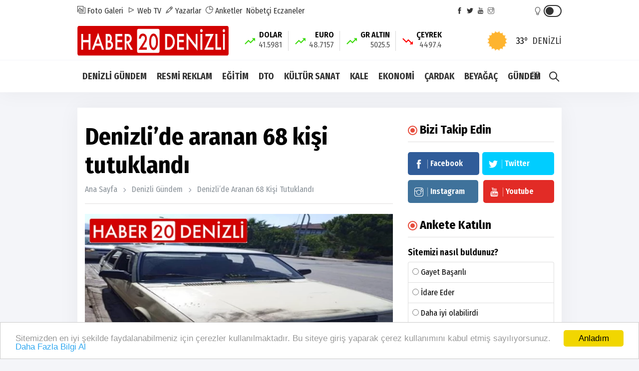

--- FILE ---
content_type: text/html; charset=UTF-8
request_url: https://www.haber20denizli.com/haber/denizlide-aranan-68-kisi-tutuklandi-105812
body_size: 13400
content:
<!doctype html><html lang="tr"><head>
<link rel="dns-prefetch" href="//www.haber20denizli.com">
<link rel="dns-prefetch" href="//fonts.googleapis.com">
<link rel="dns-prefetch" href="//schema.org">
<link rel="dns-prefetch" href="//stackpath.bootstrapcdn.com">
<link rel="dns-prefetch" href="//code.jquery.com">
<link rel="dns-prefetch" href="//oss.maxcdn.com">
<link rel="dns-prefetch" href="//www.facebook.com">
<link rel="dns-prefetch" href="//twitter.com">
<link rel="dns-prefetch" href="//www.youtube.com">
<link rel="dns-prefetch" href="//www.instagram.com">
<link rel="dns-prefetch" href="//www.w3.org">
<link rel="dns-prefetch" href="//www.karchercenter-med.com">
<link rel="dns-prefetch" href="//www.linkedin.com">
<link rel="dns-prefetch" href="//www.twitter.com">
<link rel="dns-prefetch" href="//www.onemsoft.com">
<link rel="dns-prefetch" href="//www.googletagmanager.com"><base href="https://www.haber20denizli.com/" target="_self"><meta charset=utf-8><meta http-equiv="X-UA-Compatible" content="IE=edge"><meta name=viewport content="width=device-width, initial-scale=1, shrink-to-fit=no"><link rel="icon" type=image/png href="https://www.haber20denizli.com/images/genel/1649435936625065200465f.jpeg"><link rel="canonical" href="https://www.haber20denizli.com/haber/denizlide-aranan-68-kisi-tutuklandi-105812" ><meta http-equiv="refresh" content="300"><meta name=theme-color content="#ffffff"><meta name=apple-mobile-web-app-status-bar-style content="#ffffff"><link href="https://fonts.googleapis.com/css2?family=Fira+Sans+Condensed:wght@400;600;700&display=swap" rel="stylesheet"><title>Denizli’de aranan 68 kişi tutuklandı</title><meta name=keywords content=""><meta name=description content="Denizli’de gerçekleştirilen ev, iş yeri ve apart denetimlerinde 144 farklı adres kontrol edildi. Denetim ve sorgulamalarda 23 bin 150 kişi sorgulanırken, aranması olan 68 şahıs tutuklandı."><link rel="amphtml" href="https://www.haber20denizli.com/amp/denizlide-aranan-68-kisi-tutuklandi-105812"><link rel="image_src" type=image/jpeg href="https://www.haber20denizli.com/images/haberler/2023/07/denizlide-aranan-68-kisi-tutuklandi-1689606877.webp"><link rel="next" href="https://www.haber20denizli.com/haber/feto-uyesi-tutuklandi-kara-para-aklayan-yakalandi-105813"><meta name=DC.date.issued content="2023-07-17T18:12:00+03:00"><meta itemprop="keywords" name=news_keywords content=""><meta property="og:type" content="article"><meta property="og:site_name" content="Haber20Denizli - Denizli Haberleri"><meta property="og:url" content="https://www.haber20denizli.com/haber/denizlide-aranan-68-kisi-tutuklandi-105812"><meta property="og:title" content="Denizli’de aranan 68 kişi tutuklandı"><meta property="og:description" content="Denizli’de gerçekleştirilen ev, iş yeri ve apart denetimlerinde 144 farklı adres kontrol edildi. Denetim ve sorgulamalarda 23 bin 150 kişi sorgulanırken, aranması olan 68 şahıs tutuklandı."><meta property="og:image" content="https://www.haber20denizli.com/images/haberler/2023/07/denizlide-aranan-68-kisi-tutuklandi-1689606877.webp"><meta property="og:image:width" content="640"><meta property="og:image:height" content="360"><meta name=twitter:card content="summary_large_image"><meta name=twitter:image content="https://www.haber20denizli.com/images/haberler/2023/07/denizlide-aranan-68-kisi-tutuklandi-1689606877.webp"><meta name=twitter:site content="@haber20denizli"><meta name=twitter:url content="https://www.haber20denizli.com/haber/denizlide-aranan-68-kisi-tutuklandi-105812"><meta name=twitter:title content="Denizli’de aranan 68 kişi tutuklandı"><meta name=twitter:description content="Denizli’de gerçekleştirilen ev, iş yeri ve apart denetimlerinde 144 farklı adres kontrol edildi. Denetim ve sorgulamalarda 23 bin 150 kişi sorgulanırken, aranması olan 68 şahıs tutuklandı."><meta itemprop="author" content="Haber20Denizli - Denizli Haberleri"><meta itemprop="url" content="https://www.haber20denizli.com/haber/denizlide-aranan-68-kisi-tutuklandi-105812"><meta itemprop="thumbnailUrl" content="https://www.haber20denizli.com/images/tn/2023/07/denizlide-aranan-68-kisi-tutuklandi-1689606877.webp"><meta itemprop="articleSection" content="DENİZLİ GÜNDEM"><meta itemprop="dateCreated" content="2023-07-17T18:12:00+03:00"><meta itemprop="dateModified" content="2023-07-17T18:12:00+03:00"><meta itemprop="mainEntityOfPage" content="https://www.haber20denizli.com/haber/denizlide-aranan-68-kisi-tutuklandi-105812"><meta itemprop="headline" content="Denizli’de aranan 68 kişi tutuklandı"><meta itemprop="image" content="https://www.haber20denizli.com/images/haberler/2023/07/denizlide-aranan-68-kisi-tutuklandi-1689606877.webp"><script type=application/ld+json id="breadcrumbStructuredData"> { "@context": "https://schema.org", "@type": "BreadcrumbList", "itemListElement": [ { "@type": "ListItem", "position": 1, "name": "Haberler", "item": "https://www.haber20denizli.com/" },{ "@type": "ListItem", "position": 2, "name": "DENİZLİ GÜNDEM", "item": "https://www.haber20denizli.com/denizli-gundem" },{ "@type": "ListItem", "position": 3, "name": "Denizli’de aranan 68 kişi tutuklandı", "item": "https://www.haber20denizli.com/haber/denizlide-aranan-68-kisi-tutuklandi-105812" } ] } </script><script type=application/ld+json> { "@context":"http://schema.org", "@type":"NewsArticle", "inLanguage":"tr-TR", "articleSection":"DENİZLİ GÜNDEM", "mainEntityOfPage":{"@type":"WebPage","@id":"https://www.haber20denizli.com/haber/denizlide-aranan-68-kisi-tutuklandi-105812"}, "headline":"Denizli’de aranan 68 kişi tutuklandı", "genre":"news", "keywords":"","image": {"@type": "ImageObject", "url": "https://www.haber20denizli.com/images/haberler/2023/07/denizlide-aranan-68-kisi-tutuklandi-1689606877.webp", "width":"640","height":"350"}, "datePublished":"2023-07-17T18:12:00+03:00", "dateModified":"2023-07-17T18:12:00+03:00", "description":"Denizli’de gerçekleştirilen ev, iş yeri ve apart denetimlerinde 144 farklı adres kontrol edildi. Denetim ve sorgulamalarda 23 bin 150 kişi sorgulanırken, aranması olan 68 şahıs tutuklandı.", "author":{"@type":"Person","name":"Haber20Denizli - Denizli Haberleri"}, "publisher": {"@type": "Organization", "name": "Haber20Denizli - Denizli Haberleri ", "logo": {"@type": "ImageObject", "url": "https://www.haber20denizli.com/images/genel/haber20denizli-denizli-haberleri-logo-1649424471.png"}} } </script><link rel="stylesheet" href="https://stackpath.bootstrapcdn.com/bootstrap/4.1.3/css/bootstrap.min.css"><link rel="stylesheet" href="/assets/frontend/tema9/css/all.css?id=84aa2e07518a81ccdb7b"><style> body{ background: #f4f5f9; } .navbar-standerd.site-header.menu, .nav-dropdown>li>a{ background: #ffffff; } .header-logo, .header-bottom{ background: #ffffff; } .top-bar .toggle{ border: 2px solid #333333; } .top-bar .toggle:before{ background: #333333; } .main-header .main-nav ul li > a,#off-canvas-toggle, button.search-icon, .nav-menu>li .nav-dropdown li a{ color: #333333; } .main-header .main-nav ul li > a:hover, #off-canvas-toggle:hover, button.search-icon:hover, .nav-menu>li .nav-dropdown li a:hover{ color: #f00000; } .top-bar, .top-bar .toggle{ background: #ffffff; } .topbar-inner a, .top-bar ul.header-social-network li a, div.user-account i{ color: #333333; } .topbar-inner a:hover,.top-bar ul.header-social-network li a:hover{ color: #000000; } .ts-footer.ts-footer-3{ background: #1c2a39; } .ts-footer.ts-footer-3 .footer-menu li a, .ts-footer.ts-footer-3 .footer-social-list li a, .ts-footer.ts-footer-3 .copyright-text p{ color: #ffffff; } .ts-footer.ts-footer-3 .footer-menu li a:after{ background: #ffffff; } .ts-footer.ts-footer-3 .footer-menu li a:hover, .ts-footer.ts-footer-3 .footer-social-list li a:hover, .ts-footer.ts-footer-3 .copyright-text a:hover{ color: #dedede; } .ts-footer.ts-footer-3 .copyright-text a, .ts-footer.ts-footer-3 .copyright-text span{ color: #ffffff; } .ts-footer .bar1{ border-top: 1px solid #ffffff; } .nav-menu > li > a > .submenu-indicator{ display: none; } .homeicon{ display: none !important; } .sticky-bar .homeicon{ display: inline-block !important; } </style><link rel="stylesheet" href="https://www.haber20denizli.com/assets/frontend/tema9/css/hdetay.css?v=1.5"><style> .entry-main-content img{ max-width:100%; height:auto !important; } </style><script src=https://code.jquery.com/jquery-2.2.4.min.js integrity="sha256-BbhdlvQf/xTY9gja0Dq3HiwQF8LaCRTXxZKRutelT44=" crossorigin=anonymous></script><script src=https://stackpath.bootstrapcdn.com/bootstrap/4.1.3/js/bootstrap.min.js></script><script src=https://www.haber20denizli.com/assets/frontend/tema9/js/jquery.cookie_v3.js?v=1.0.3></script><script> $(document).ready(function () { if($.cookie('night') == 'yes'){ $('.toggle').toggleClass('active'); $('body').toggleClass('night'); } }); </script><!--[if lt IE 9]><script src=https://oss.maxcdn.com/html5shiv/3.7.2/html5shiv.min.js></script><script src=https://oss.maxcdn.com/respond/1.4.2/respond.min.js></script><![endif]-->
<style>.page_speed_1288900965{ position: absolute;top: 4px;right: 40px } .page_speed_869911461{ height: 0px } .page_speed_1484114182{ background-color: rgba(48, 48, 48, 0.9) } .page_speed_1564785150{ background-image: url(https://www.haber20denizli.com/images/tn/2026/01/meteorolojiden-denizli-icin-firtina-uyarisi-1769877394.webp) } .page_speed_1836681105{ background-image: url(https://www.haber20denizli.com/images/tn/2026/01/pamukkale-somestir-festivali-muhtesem-bir-final-yapacak-1769848032.webp) } .page_speed_1493191233{ background-image: url(https://www.haber20denizli.com/images/tn/2026/01/denizli-buyuksehir-ulusal-bric-sampiyonasina-ev-sahipligi-yapacak-1769847886.webp) } .page_speed_505542111{ background-image: url(https://www.haber20denizli.com/images/tn/2026/01/kiracisini-her-50-gunde-kontrol-etmek-isteyen-ev-sahibinden-3-sayfalik-sira-disi-kriter-listesi-1769847423.webp) }</style>
</head><body><div class="main-wrap"><aside id="sidebar-wrapper" class="custom-scrollbar offcanvas-sidebar position-right"><button class="off-canvas-close"><i class="ti-close"></i></button><div class="sidebar-inner"><div class="sidebar-widget widget_categories mb-50"><div class="widget-header position-relative mb-20"><h5 class="widget-title mt-5">MENU</h5></div><div class="post-block-list post-module-1 post-module-5"><ul><li class="cat-item"><a href="https://www.haber20denizli.com/ilce-haberleri">İLÇE HABERLERİ</a></li><li class="cat-item"><a href="https://www.haber20denizli.com/siyaset">SİYASET</a></li><li class="cat-item"><a href="https://www.haber20denizli.com/otomobil">OTOMOBİL</a></li><li class="cat-item"><a href="https://www.haber20denizli.com/saglik">SAĞLIK</a></li><li class="cat-item"><a href="https://www.haber20denizli.com/magazin">MAGAZİN</a></li><li class="cat-item"><a href="https://www.haber20denizli.com/teknoloji">TEKNOLOJİ</a></li><li class="cat-item"><a href="https://www.haber20denizli.com/videogaleri">VIDEO GALERİ</a></li><li class="cat-item"><a href="https://www.haber20denizli.com/spor">SPOR</a></li><li class="cat-item d-table d-md-none"><a href="https://www.haber20denizli.com/yazarlar">YAZARLAR</a></li><li class="cat-item d-table d-md-none"><a href="https://www.haber20denizli.com/fotogaleri">FOTO GALERİ</a></li><li class="cat-item d-table d-md-none"><a href="https://www.haber20denizli.com/webtv">WEB TV</a></li><li class="cat-item"><a href="https://www.haber20denizli.com/yerel-haberler">YEREL HABERLER</a></li><li class="cat-item"><a href="https://www.haber20denizli.com/haber-arsivi">HABER ARŞİVİ</a></li><li class="cat-item"><a href="https://www.haber20denizli.com/yol-durumu/20">YOL TRAFIK DURUMU</a></li><li class="cat-item"><a href="https://www.haber20denizli.com/roportajlar">RÖPORTAJLAR</a></li><li class="cat-item d-none"><a href="https://www.haber20denizli.com/gazete-mansetleri?s=1">GAZETE MANŞETLERİ</a></li><li class="cat-item"><a class="text-uppercase" href="https://www.haber20denizli.com/sayfa/kunye-1">Künye</a></li><li class="cat-item"><a class="text-uppercase" href="https://www.haber20denizli.com/sayfa/cerez-politikasi-2">Çerez Politikası</a></li><li class="cat-item"><a class="text-uppercase" href="https://www.haber20denizli.com/sayfa/gizlilik-politikasi-3">Gizlilik Politikası</a></li><li class="cat-item"><a href="https://www.haber20denizli.com/iletisim">İLETİŞİM</a></li></ul></div></div></div></aside><header class="main-header header-style-2 header-style-3 mb-3"><div class="top-bar d-none d-md-block"><div class="container"><div class="topbar-inner pt-10 pb-10"><div class="row"><div class="col-9"><ul class="list-inline"><li class="list-inline-item"><a href="https://www.haber20denizli.com/fotogaleri"><i class="ti-gallery"></i> Foto Galeri</a></li><li class="list-inline-item"><a href="https://www.haber20denizli.com/webtv"><i class="ti-control-play"></i> Web TV</a></li><li class="list-inline-item"><a href="https://www.haber20denizli.com/yazarlar"><i class="ti-pencil"></i> Yazarlar</a></li><li class="list-inline-item"><a target="_blank" href="https://www.haber20denizli.com/anketler"><i class="ti-pie-chart"></i> Anketler</a></li><li class="list-inline-item"><a href="https://www.haber20denizli.com/nobetci-eczaneler">Nöbetçi Eczaneler</a></li></ul></div><div class="col-3 d-flex align-items-center justify-content-end"><ul class="header-social-network mr-60 d-inline-block list-inline"><li class="list-inline-item"><a rel="nofollow" class="social-icon facebook-icon text-xs-center" target="_blank" href="https://www.facebook.com/haber20denizli"><i class="ti-facebook"></i></a></li><li class="list-inline-item"><a rel="nofollow" class="social-icon twitter-icon text-xs-center" target="_blank" href="https://twitter.com/haber20denizli"><i class="ti-twitter-alt"></i></a></li><li class="list-inline-item"><a rel="nofollow" class="social-icon pinterest-icon text-xs-center" target="_blank" href="https://www.youtube.com/channel/UCPuBEyq1VGaVx0LSAzznv-A"><i class="ti-youtube"></i></a></li><li class="list-inline-item"><a rel="nofollow" class="social-icon instagram-icon text-xs-center" target="_blank" href="https://www.instagram.com/haber20denizli/"><i class="ti-instagram"></i></a></li></ul><div class="user-account d-inline-block position-relative"><i class="page_speed_1288900965 ti-light-bulb"></i><div title="Gece Modu" class="toggle"></div></div></div></div></div></div></div><div class="header-logo pt-2 pb-2 d-none d-lg-block"><div class="container"><div class="row"><div class="col-lg-4 col-md-12 align-center-vertical"><a title="Haber20Denizli - Denizli Haberleri" href="https://www.haber20denizli.com"><img height=60 class="logo-img d-inline" title="Haber20Denizli - Denizli Haberleri" src=https://www.haber20denizli.com/images/genel/haber20denizli-denizli-haberleri-logo-1649424471.png alt="Haber20Denizli - Denizli Haberleri"></a></div><div class="col-lg-8 col-md-12 align-center-vertical d-none d-lg-inline text-right"><div class="widget-header-bar-currency"><div class="currency-body"><div class="item"><svg xmlns="http://www.w3.org/2000/svg" viewBox="0 0 32 32"><rect data-name="Rectangle 1" width=32 height=32 fill="none"></rect><path data-name="Path 3" d="M21.313-20l3.063,3.063-6.5,6.5L12.563-15.75,2.688-5.875,4.563-4l8-8,5.313,5.313,8.375-8.375L29.313-12v-8Z" transform="translate(0 29)" fill="#3ddb0d"></path></svg><span class="name-value_wrapper"><span class="name">DOLAR</span><span class="value">41.5981</span></span></div><div class="item"><svg xmlns="http://www.w3.org/2000/svg" viewBox="0 0 32 32"><rect data-name="Rectangle 1" width=32 height=32 fill="none"></rect><path data-name="Path 3" d="M21.313-20l3.063,3.063-6.5,6.5L12.563-15.75,2.688-5.875,4.563-4l8-8,5.313,5.313,8.375-8.375L29.313-12v-8Z" transform="translate(0 29)" fill="#3ddb0d"></path></svg><span class="name-value_wrapper"><span class="name">EURO</span><span class="value">48.7157</span></span></div><div class="item"><svg xmlns="http://www.w3.org/2000/svg" viewBox="0 0 32 32"><rect data-name="Rectangle 1" width=32 height=32 fill="none"></rect><path data-name="Path 3" d="M21.313-20l3.063,3.063-6.5,6.5L12.563-15.75,2.688-5.875,4.563-4l8-8,5.313,5.313,8.375-8.375L29.313-12v-8Z" transform="translate(0 29)" fill="#3ddb0d"></path></svg><span class="name-value_wrapper"><span class="name">GR ALTIN</span><span class="value">5025.5</span></span></div><div class="item"><svg xmlns="http://www.w3.org/2000/svg" viewBox="0 0 32 32"><path data-name="Path 2" d="M21.313-4l3.063-3.062-6.5-6.5L12.563-8.25,2.688-18.125,4.563-20l8,8,5.313-5.312L26.25-8.937,29.313-12v8Z" transform="translate(0 29)" fill="red"></path><rect data-name="Rectangle 2" width=32 height=32 fill="none"></rect></svg><span class="name-value_wrapper"><span class="name">ÇEYREK</span><span class="value">4497.4</span></span></div></div><div class="widget-weather"><span class="conditions mr-2"></span><span class="name"><span class="deg temp"></span>Denizli</span></div></div></div></div></div></div><div class="header-bottom header-sticky text-center"><div class="mobile_menu d-lg-none d-block"></div><div class="container"><div class="row"><div class="col-12"><div class="off-canvas-toggle-cover"><div class="off-canvas-toggle hidden d-inline-block ml-15" id="off-canvas-toggle"><i class="ti-layout-grid2"></i></div></div><div class="logo-tablet d-md-inline d-lg-none d-none"><a title="Haber20Denizli - Denizli Haberleri" href="https://www.haber20denizli.com"><img class="logo-img d-inline" title="Haber20Denizli - Denizli Haberleri" src=https://www.haber20denizli.com/images/genel/haber20denizli-denizli-haberleri-logo-1649424471.png alt="Haber20Denizli - Denizli Haberleri"></a></div><div class="logo-mobile d-inline d-md-none"><a title="Haber20Denizli - Denizli Haberleri" href="https://www.haber20denizli.com"><img height=50 class="logo-img d-inline" title="Haber20Denizli - Denizli Haberleri" src=https://www.haber20denizli.com/images/genel/haber20denizli-denizli-haberleri-logo-1649424471.png alt="Haber20Denizli - Denizli Haberleri"></a></div><div class="main-nav text-left d-none d-lg-block"><nav><ul id="navigation" class="main-menu"><li class="homeicon"><a href="https://www.haber20denizli.com"><i class="ti-home font-weight-bold"></i></a></li><li><a href="https://www.haber20denizli.com/denizli-gundem">DENİZLİ GÜNDEM</a></li><li><a href="https://www.haber20denizli.com/resmi-reklam">RESMİ REKLAM</a></li><li><a href="https://www.haber20denizli.com/egitim">EĞİTİM</a></li><li><a href="https://www.haber20denizli.com/dto">DTO</a></li><li><a href="https://www.haber20denizli.com/kultur-sanat">KÜLTÜR SANAT</a></li><li><a href="https://www.haber20denizli.com/kale">KALE</a></li><li><a href="https://www.haber20denizli.com/ekonomi">EKONOMİ</a></li><li><a href="https://www.haber20denizli.com/cardak">ÇARDAK</a></li><li><a href="https://www.haber20denizli.com/beyagac">BEYAĞAÇ</a></li><li><a href="https://www.haber20denizli.com/gundem">GÜNDEM</a></li></ul></nav></div><div class="search-button mr-3 mr-md-0"><button class="search-icon"><i class="ti-search font-weight-bold"></i></button><span class="search-close float-right font-small"><i class="ti-close mr-5"></i>Kapat</span></div></div></div></div></div></header><main class="position-relative"><div class="main-search-form transition-02s"><div class="container"><div class="pt-5 pb-5 main-search-form-cover"><div class="row mb-20"><div class="col-12"><form action="https://www.haber20denizli.com/ara" method="GET" role="search" class="search-form position-relative"><div class="search-form-icon"><i class="ti-search"></i></div><label><input class="search_field" minlength="3" placeholder="Aranılacak Kelimeyi Yazınız.." value="" autocomplete="off" type=search name=q></label></form></div></div></div></div></div><div class="home-featured mb-30"><div class="container"><section class="pt-30 bg-white box-shadow mt-15 mb-30"><div class="container"><div class="row"><div class="col-md-8 single-post-wrapper-scroll"><div class="single-post-wrapper" haber_id="105812"><div class="news-detail" id="yazdir"><div class="entry-header entry-header-1 mb-20"><h1 class="post-title" itemprop="name"> Denizli’de aranan 68 kişi tutuklandı </h1><div class="breadcrumb"><a class="color-grey" href="https://www.haber20denizli.com">Ana Sayfa</a><span class="color-grey"></span><a class="color-grey" href="https://www.haber20denizli.com/denizli-gundem">Denizli Gündem</a><span class="color-grey d-none d-md-inline-block"></span><a class="color-grey d-none d-md-inline-block" href="javascript:;">Denizli’de aranan 68 kişi tutuklandı</a></div><div class="bt-1 border-color-1 mb-3 mt-0 mt-md-3"></div></div><figure class="single-thumnail"><img src=https://www.haber20denizli.com/images/haberler/2023/07/denizlide-aranan-68-kisi-tutuklandi-1689606877.webp class="img-fluid" alt="Denizli’de aranan 68 kişi tutuklandı"></figure><blockquote class="wp-block-quote is-style-large" itemprop="description"><p class="mb-0">Denizli’de gerçekleştirilen ev, iş yeri ve apart denetimlerinde 144 farklı adres kontrol edildi. Denetim ve sorgulamalarda 23 bin 150 kişi sorgulanırken, aranması olan 68 şahıs tutuklandı.</p></blockquote><div class="single-social-share mt-15 d-flex justify-content-between align-items-center"><div class="entry-meta meta-1 color-grey"><span class="post-on" itemprop="datePublished" content="2023-07-17T18:12:00+03:00">17 July, 2023, Monday 18:12</span><span class="hit-count"><i class="ti-eye"></i> 722</span></div><ul class="d-none d-md-inline-block list-inline forprint"><li class="list-inline-item"><div class="d-flex align-items-center"><a title="Yazdır" href="javascript:window.print()" class="mr-md-1"><img src=https://www.haber20denizli.com/assets/frontend/tema9/images/print.png alt="yazdır"></a><a title="Yorum Yaz" href="#yorumyaz105812" class="scrollLink mr-md-1"><img src=https://www.haber20denizli.com/assets/frontend/tema9/images/speech-bubble-with-dots.png alt="yorum yaz"></a><a href="javascript:;" class="fontkucult"><img src=https://www.haber20denizli.com/assets/frontend/tema9/images/a-decrease.png alt="font küçült"></a><a href="javascript:;" class="fontbuyut"><img src=https://www.haber20denizli.com/assets/frontend/tema9/images/a-increase.png alt="font büyüt"></a></div></li></ul></div><div class="bt-1 border-color-1 mb-3 mt-0 mt-md-3"></div><section class="block-wrapper text-center reklam mt-0 pt-0 pb-0 mb-15"><a target="_blank" href="https://www.karchercenter-med.com/"><img src=https://www.haber20denizli.com/images/reklamlar/2025/12/karcher-center-1765180239.jpg alt="karcher center"></a></section><div class="entry-main-content" itemprop="articleBody"><div class="mobile-sharing-container"><div class="sharing"><a onclick="myPopup('https://www.facebook.com/share.php?u=https://www.haber20denizli.com/haber/denizlide-aranan-68-kisi-tutuklandi-105812', 'facebook', 620, 430);" href="javascript:;" class="facebook" title="Facebook'da paylaş"><span class="ti-facebook"></span></a><a onclick="myPopup('https://twitter.com/share?url=https://www.haber20denizli.com/haber/denizlide-aranan-68-kisi-tutuklandi-105812&amp;text=Denizli%E2%80%99de+aranan+68+ki%C5%9Fi+tutukland%C4%B1', 'twiiter', 620, 430);" href="javascript:;" class="twitter" title="Twitter'da paylaş"><span class="fa fa-twitter"></span></a><a href="whatsapp://send?text=Denizli’de aranan 68 kişi tutuklandı - https://www.haber20denizli.com/haber/denizlide-aranan-68-kisi-tutuklandi-105812" class="whatsapp" title="WHATSAPP' da paylaş"><span class="fa fa-whatsapp"></span></a><a onclick="myPopup('https://www.linkedin.com/sharing/share-offsite/?url=https://www.haber20denizli.com/haber/denizlide-aranan-68-kisi-tutuklandi-105812', 'linkedin', 620, 430);" href="javascript:;" class="linkedin" title="Linkedin'de paylaş"><span class="fa fa-linkedin"></span></a></div></div><p>Denizli’de gerçekleştirilen ev, iş yeri ve apart denetimlerinde 144 farklı adres kontrol edildi. Denetim ve sorgulamalarda 23 bin 150 kişi sorgulanırken, aranması olan 68 şahıs tutuklandı.<br ><br >Denizli’de gerçekleştirilen denetimlerde 10 ile 16 Temmuz 2023 tarihleri arasında ev, iş yeri ve apart denetimlerinde 144 farklı adres kontrol edildi. Denetimlerde 23 bin 150 kişinin GBT ve UYAP sorgulamaları yapıldı. Denetimlerde bir adreste “Fuhşa Teşvik Aracılık Veya Zorlama” olayıyla ilgili 2 kişiye 5 bin 220 TL idari para cezası uygulandı. Fuhuş yapan kadın ve yer temin eden 1 kişi ise adli işlem uygulandı. Bir kahvehanede yapılan denetimde ise iş yerinin faaliyet konusu dışında çalıştırıldığı tespit edilerek idari işlem uygunlandı.<br ><br >68 şüpheli çıkarıldıkları adli makamlarca tutuklandı<br >Ayrıca, il genelinde meydana gelen asayişe müessir olaylar ile adli makamlardan gelen yakalama müzekkerelerine istinaden yakalanan 68 şüpheli çıkarıldıkları adli makamlarca tutuklandı. Yapılan çalışmalar neticesinde, 5 adet ruhsatsız tabanca, 6 adet ruhsatsız av tüfeği, 2 adet çalıntı otomobil, 1 adet çalıntı motosiklet, 1 adet kask ve 1 adet araç ses sistemi ele geçirildi.<br ><br >Apart yetkilisi 2 kişiye 59 bin 704 TL idari para cezası uygulandı<br >1774 sayılı kimlik bildirme kanunu çerçevesince geçici konaklama yerlerine yönelik yapılan kontrol ve denetimlerde, 7 ayrı adreste bulunan toplam 107 apart dairesi kontrol edildi. Apart yetkilisi 2 kişiye kimlik bildirim sistemine bağlanmamaktan 59 bin 704 TL idari para cezası uygulandı. Ayrıca, 4 araç kiralama firması denetlendi.<br >(SY-MB-Y)</p><div class="entry-bottom mt-15 mb-15"></div><div class="mobile-sharing-container mb-0"><div class="sharing"><a onclick="myPopup('https://www.facebook.com/share.php?u=https://www.haber20denizli.com/haber/denizlide-aranan-68-kisi-tutuklandi-105812', 'facebook', 620, 430);" href="javascript:;" class="facebook" title="Facebook'da paylaş"><span class="ti-facebook"></span></a><a onclick="myPopup('https://twitter.com/share?url=https://www.haber20denizli.com/haber/denizlide-aranan-68-kisi-tutuklandi-105812&amp;text=Denizli%E2%80%99de+aranan+68+ki%C5%9Fi+tutukland%C4%B1', 'twiiter', 620, 430);" href="javascript:;" class="twitter" title="Twitter'da paylaş"><span class="fa fa-twitter"></span></a><a href="whatsapp://send?text=Denizli’de aranan 68 kişi tutuklandı - https://www.haber20denizli.com/haber/denizlide-aranan-68-kisi-tutuklandi-105812" class="whatsapp" title="WHATSAPP' da paylaş"><span class="fa fa-whatsapp"></span></a><a onclick="myPopup('https://www.linkedin.com/sharing/share-offsite/?url=https://www.haber20denizli.com/haber/denizlide-aranan-68-kisi-tutuklandi-105812', 'linkedin', 620, 430);" href="javascript:;" class="linkedin" title="Linkedin'de paylaş"><span class="fa fa-linkedin"></span></a></div></div><div class="sharing-container forprint"><div class="sharing"><a onclick="myPopup('https://www.facebook.com/share.php?u=https://www.haber20denizli.com/haber/denizlide-aranan-68-kisi-tutuklandi-105812', 'facebook', 620, 430);" href="javascript:;" class="facebook" title="Facebook'da paylaş"><span class="ti-facebook"></span></a><a onclick="myPopup('https://twitter.com/share?url=https://www.haber20denizli.com/haber/denizlide-aranan-68-kisi-tutuklandi-105812&amp;text=Denizli%E2%80%99de+aranan+68+ki%C5%9Fi+tutukland%C4%B1', 'twiiter', 620, 430);" href="javascript:;" class="twitter" title="Twitter'da paylaş"><span class="fa fa-twitter"></span></a><a href="whatsapp://send?text=Denizli’de aranan 68 kişi tutuklandı - https://www.haber20denizli.com/haber/denizlide-aranan-68-kisi-tutuklandi-105812" class="whatsapp" title="WHATSAPP' da paylaş"><span class="fa fa-whatsapp"></span></a><a onclick="myPopup('https://www.linkedin.com/sharing/share-offsite/?url=https://www.haber20denizli.com/haber/denizlide-aranan-68-kisi-tutuklandi-105812', 'linkedin', 620, 430);" href="javascript:;" class="linkedin" title="Linkedin'de paylaş"><span class="fa fa-linkedin"></span></a></div></div></div></div><div class="bt-1 border-color-1 mt-30 mb-30"></div><div class="reactions text-center forprint"><ul class="reactions-box"><li onclick="arttir('1','105812')" class="reaction liked emojiBorder1" data-item-icon="liked" data-item-id="1"><div class="count rateEmoji1 page_speed_869911461"><span class="count-text countEmoji1">0</span></div><div class="emoji"><span class="emoji-img"></span><span class="emoji-text">SEVDİM</span></div></li><li onclick="arttir('2','105812')" class="reaction clap emojiBorder2" data-item-icon="clap" data-item-id="2"><div class="count rateEmoji2 page_speed_869911461"><span class="count-text countEmoji2">0</span></div><div class="emoji"><span class="emoji-img"></span><span class="emoji-text">ALKIŞ</span></div></li><li onclick="arttir('3','105812')" class="reaction hahaha emojiBorder3" data-item-icon="hahaha" data-item-id="3"><div class="count rateEmoji3 page_speed_869911461"><span class="count-text countEmoji3">0</span></div><div class="emoji"><span class="emoji-img"></span><span class="emoji-text">KOMİK</span></div></li><li onclick="arttir('4','105812')" class="reaction shocked emojiBorder4" data-item-icon="shocked" data-item-id="4"><div class="count rateEmoji4 page_speed_869911461"><span class="count-text countEmoji4">0</span></div><div class="emoji"><span class="emoji-img"></span><span class="emoji-text">İNANILMAZ</span></div></li><li onclick="arttir('5','105812')" class="reaction unhappy emojiBorder5" data-item-icon="unhappy" data-item-id="5"><div class="count rateEmoji5 page_speed_869911461"><span class="count-text countEmoji5">0</span></div><div class="emoji"><span class="emoji-img"></span><span class="emoji-text">ÜZGÜN</span></div></li><li onclick="arttir('6','105812')" class="reaction angry emojiBorder6" data-item-icon="angry" data-item-id="6"><div class="count rateEmoji6 page_speed_869911461"><span class="count-text countEmoji6">0</span></div><div class="emoji"><span class="emoji-img"></span><span class="emoji-text">KIZGIN</span></div></li></ul></div><div class="bt-1 border-color-1 mt-30 mb-30"></div><div class="author-bio d-flex"><div class="author-image mb-15"><a href="https://www.haber20denizli.com/editorler/editor-1"><img class="avatar" src=https://www.haber20denizli.com/images/kullanicilar/no_photo.jpeg alt="Editör"></a></div><div class="author-info"><h3><span class="vcard author"><span class="fn"><a href="https://www.haber20denizli.com/editorler/editor-1" rel="author">Editör</a></span></span></h3><div class="author-description mt-0"><a href="/cdn-cgi/l/email-protection#cea7a0a8a18ea6afacabbcfcfeaaaba0a7b4a2a7e0ada1a3">Mail: <span class="__cf_email__" data-cfemail="8ce5e2eae3cce4edeee9febebce8e9e2e5f6e0e5a2efe3e1">[email&#160;protected]</span></a></div><a href="https://www.haber20denizli.com/editorler/editor-1" class="author-bio-link">Tüm yazıları</a><div class="author-social"><ul class="author-social-icons"><li class="author-social-link-facebook"><a href="" target="_blank"><i class="ti-facebook"></i></a></li><li class="author-social-link-twitter"><a href="" target="_blank"><i class="ti-twitter-alt"></i></a></li><li class="author-social-link-instagram"><a href="" target="_blank"><i class="ti-instagram"></i></a></li></ul></div></div></div><div class="comment-form border-top-0 pt-0 forprint" id="yorumyaz105812"><div class="callback_message105812"></div><h3 class="mb-30">Yorum Yazın</h3><form role="form" class="form-contact comment_form" id="frmComments105812"><input type=hidden name=_token value="cUVqLNVJ45l5duc7Law5HYQrfAr13dhbQy6Zi0rG"><div class="row"><div class="col-sm-6"><div class="form-group"><input class="form-control" name=isim id="isim105812" type=text placeholder="İsminiz"></div></div><div class="col-sm-6"><div class="form-group"><input class="form-control" name=email id="email105812" placeholder="E-Posta Adresiniz" type=email></div></div><div class="col-12"><div class="form-group"><textarea class="form-control w-100" id="yorum105812" name=yorum placeholder="Yorumunuz" cols="30" rows="5"></textarea></div></div></div><input type=hidden name=haberid id="haberid" value="105812"><div class="form-group"><button type=button class="button button-contactForm" onclick="yorumYap('105812')">Yorumu Gönder</button></div></form></div></div><div class="widget-thin-slider mb-3 forprint"><div class="swiper-container slider"><div class="swiper-wrapper"><div class="swiper-slide color-yellow"><a class="yenisekme" href="https://www.haber20denizli.com/haber/meteorolojiden-denizli-icin-firtina-uyarisi-113350" title="Meteoroloji’den Denizli için fırtına uyarısı"><figure class="mb-0"><div class="img"><img class="maxwidth w-100 swiper-lazy" height=360 src=https://www.haber20denizli.com/images/transparent.gif data-src="https://www.haber20denizli.com/images/haberler/2026/01/meteorolojiden-denizli-icin-firtina-uyarisi-1769877394.webp" alt="Meteoroloji’den Denizli için fırtına uyarısı"></div><div class="caption-area"><figcaption class="page_speed_1484114182"><span class="title">Meteoroloji’den Denizli için fırtına uyarısı</span></figcaption></div></figure></a><div class="swiper-lazy-preloader swiper-lazy-preloader-white"></div></div><div class="swiper-slide color-yellow"><a class="yenisekme" href="https://www.haber20denizli.com/haber/pamukkale-somestir-festivali-muhtesem-bir-final-yapacak-113349" title="“PAMUKKALE SÖMESTİR FESTİVALİ” MUHTEŞEM BİR FİNAL YAPACAK"><figure class="mb-0"><div class="img"><img class="maxwidth w-100 swiper-lazy" height=360 src=https://www.haber20denizli.com/images/transparent.gif data-src="https://www.haber20denizli.com/images/haberler/2026/01/pamukkale-somestir-festivali-muhtesem-bir-final-yapacak-1769848032.webp" alt="“PAMUKKALE SÖMESTİR FESTİVALİ” MUHTEŞEM BİR FİNAL YAPACAK"></div></figure></a><div class="swiper-lazy-preloader swiper-lazy-preloader-white"></div></div><div class="swiper-slide color-yellow"><a class="yenisekme" href="https://www.haber20denizli.com/haber/denizli-buyuksehir-ulusal-bric-sampiyonasina-ev-sahipligi-yapacak-113348" title="Denizli Büyükşehir Ulusal Briç Şampiyonası’na ev sahipliği yapacak"><figure class="mb-0"><div class="img"><img class="maxwidth w-100 swiper-lazy" height=360 src=https://www.haber20denizli.com/images/transparent.gif data-src="https://www.haber20denizli.com/images/haberler/2026/01/denizli-buyuksehir-ulusal-bric-sampiyonasina-ev-sahipligi-yapacak-1769847886.webp" alt="Denizli Büyükşehir Ulusal Briç Şampiyonası’na ev sahipliği yapacak"></div></figure></a><div class="swiper-lazy-preloader swiper-lazy-preloader-white"></div></div><div class="swiper-slide color-yellow"><a class="yenisekme" href="https://www.haber20denizli.com/haber/cameliye-300-bin-avroluk-hibe-113347" title="Çameli’ye 300 bin avroluk hibe"><figure class="mb-0"><div class="img"><img class="maxwidth w-100 swiper-lazy" height=360 src=https://www.haber20denizli.com/images/transparent.gif data-src="https://www.haber20denizli.com/images/haberler/2026/01/cameliye-300-bin-avroluk-hibe-1769847598.webp" alt="Çameli’ye 300 bin avroluk hibe"></div></figure></a><div class="swiper-lazy-preloader swiper-lazy-preloader-white"></div></div><div class="swiper-slide color-yellow"><a class="yenisekme" href="https://www.haber20denizli.com/haber/kiracisini-her-50-gunde-kontrol-etmek-isteyen-ev-sahibinden-3-sayfalik-sira-disi-kriter-listesi-113346" title="Kiracısını her 50 günde kontrol etmek isteyen ev sahibinden 3 sayfalık sıra dışı kriter listesi"><figure class="mb-0"><div class="img"><img class="maxwidth w-100 swiper-lazy" height=360 src=https://www.haber20denizli.com/images/transparent.gif data-src="https://www.haber20denizli.com/images/haberler/2026/01/kiracisini-her-50-gunde-kontrol-etmek-isteyen-ev-sahibinden-3-sayfalik-sira-disi-kriter-listesi-1769847423.webp" alt="Kiracısını her 50 günde kontrol etmek isteyen ev sahibinden 3 sayfalık sıra dışı kriter listesi"></div></figure></a><div class="swiper-lazy-preloader swiper-lazy-preloader-white"></div></div><div class="swiper-slide color-yellow"><a class="yenisekme" href="https://www.haber20denizli.com/haber/camelide-camiler-ramazan-ayina-hazirlaniyor-113345" title="Çameli’de camiler Ramazan ayına hazırlanıyor"><figure class="mb-0"><div class="img"><img class="maxwidth w-100 swiper-lazy" height=360 src=https://www.haber20denizli.com/images/transparent.gif data-src="https://www.haber20denizli.com/images/haberler/2026/01/camelide-camiler-ramazan-ayina-hazirlaniyor-1769778798.webp" alt="Çameli’de camiler Ramazan ayına hazırlanıyor"></div></figure></a><div class="swiper-lazy-preloader swiper-lazy-preloader-white"></div></div><div class="swiper-slide color-yellow"><a class="yenisekme" href="https://www.haber20denizli.com/haber/denizli-avrupa-demokrasi-baskenti-unvani-icin-son-beste-113344" title="Denizli, Avrupa Demokrasi Başkenti unvanı için son beşte"><figure class="mb-0"><div class="img"><img class="maxwidth w-100 swiper-lazy" height=360 src=https://www.haber20denizli.com/images/transparent.gif data-src="https://www.haber20denizli.com/images/haberler/2026/01/denizli-avrupa-demokrasi-baskenti-unvani-icin-son-beste-1769770328.webp" alt="Denizli, Avrupa Demokrasi Başkenti unvanı için son beşte"></div></figure></a><div class="swiper-lazy-preloader swiper-lazy-preloader-white"></div></div><div class="swiper-slide color-yellow"><a class="yenisekme" href="https://www.haber20denizli.com/haber/pamukkale-belediyesinden-firtina-nobeti-113343" title="PAMUKKALE BELEDİYESİ’NDEN FIRTINA NÖBETİ"><figure class="mb-0"><div class="img"><img class="maxwidth w-100 swiper-lazy" height=360 src=https://www.haber20denizli.com/images/transparent.gif data-src="https://www.haber20denizli.com/images/haberler/2026/01/pamukkale-belediyesinden-firtina-nobeti-1769770124.webp" alt="PAMUKKALE BELEDİYESİ’NDEN FIRTINA NÖBETİ"></div></figure></a><div class="swiper-lazy-preloader swiper-lazy-preloader-white"></div></div><div class="swiper-slide color-yellow"><a class="yenisekme" href="https://www.haber20denizli.com/haber/buyuksehirden-fatih-mahallesinde-kaldirim-genisletme-calismasi-113342" title="Büyükşehir’den Fatih Mahallesi’nde kaldırım genişletme çalışması"><figure class="mb-0"><div class="img"><img class="maxwidth w-100 swiper-lazy" height=360 src=https://www.haber20denizli.com/images/transparent.gif data-src="https://www.haber20denizli.com/images/haberler/2026/01/buyuksehirden-fatih-mahallesinde-kaldirim-genisletme-calismasi-1769769884.webp" alt="Büyükşehir’den Fatih Mahallesi’nde kaldırım genişletme çalışması"></div></figure></a><div class="swiper-lazy-preloader swiper-lazy-preloader-white"></div></div><div class="swiper-slide color-yellow"><a class="yenisekme" href="https://www.haber20denizli.com/haber/guzel-kokmasi-icin-sobaya-dokulen-kolonya-ortaligi-savas-alanina-cevirdi-113341" title="Güzel kokması için sobaya dökülen kolonya ortalığı savaş alanına çevirdi"><figure class="mb-0"><div class="img"><img class="maxwidth w-100 swiper-lazy" height=360 src=https://www.haber20denizli.com/images/transparent.gif data-src="https://www.haber20denizli.com/images/haberler/2026/01/guzel-kokmasi-icin-sobaya-dokulen-kolonya-ortaligi-savas-alanina-cevirdi-1769769547.webp" alt="Güzel kokması için sobaya dökülen kolonya ortalığı savaş alanına çevirdi"></div></figure></a><div class="swiper-lazy-preloader swiper-lazy-preloader-white"></div></div><div class="swiper-slide color-yellow"><a class="yenisekme" href="https://www.haber20denizli.com/haber/honaz-belediyesinden-cocuklara-somestr-senligi-113340" title="Honaz Belediyesinden çocuklara sömestr şenliği"><figure class="mb-0"><div class="img"><img class="maxwidth w-100 swiper-lazy" height=360 src=https://www.haber20denizli.com/images/transparent.gif data-src="https://www.haber20denizli.com/images/haberler/2026/01/honaz-belediyesinden-cocuklara-somestr-senligi-1769769375.webp" alt="Honaz Belediyesinden çocuklara sömestr şenliği"></div></figure></a><div class="swiper-lazy-preloader swiper-lazy-preloader-white"></div></div><div class="swiper-slide color-yellow"><a class="yenisekme" href="https://www.haber20denizli.com/haber/baskan-tatik-almanyada-yasayan-gurbetcilerle-bir-araya-geldi-113339" title="Başkan Tatık, Almanyada yaşayan gurbetçilerle bir araya geldi"><figure class="mb-0"><div class="img"><img class="maxwidth w-100 swiper-lazy" height=360 src=https://www.haber20denizli.com/images/transparent.gif data-src="https://www.haber20denizli.com/images/haberler/2026/01/baskan-tatik-almanyada-yasayan-gurbetcilerle-bir-araya-geldi-1769769245.webp" alt="Başkan Tatık, Almanyada yaşayan gurbetçilerle bir araya geldi"></div></figure></a><div class="swiper-lazy-preloader swiper-lazy-preloader-white"></div></div><div class="swiper-slide color-yellow"><a class="yenisekme" href="https://www.haber20denizli.com/haber/denizlide-firtina-agaclari-devirdi-catilari-ucurdu-113338" title="Denizli’de fırtına ağaçları devirdi, çatıları uçurdu"><figure class="mb-0"><div class="img"><img class="maxwidth w-100 swiper-lazy" height=360 src=https://www.haber20denizli.com/images/transparent.gif data-src="https://www.haber20denizli.com/images/haberler/2026/01/denizlide-firtina-agaclari-devirdi-catilari-ucurdu-1769769113.webp" alt="Denizli’de fırtına ağaçları devirdi, çatıları uçurdu"></div></figure></a><div class="swiper-lazy-preloader swiper-lazy-preloader-white"></div></div><div class="swiper-slide color-yellow"><a class="yenisekme" href="https://www.haber20denizli.com/haber/denizli-komedi-sahnesi-ikinci-kez-perdelerini-aciyor-113337" title="Denizli Komedi Sahnesi ikinci kez perdelerini açıyor"><figure class="mb-0"><div class="img"><img class="maxwidth w-100 swiper-lazy" height=360 src=https://www.haber20denizli.com/images/transparent.gif data-src="https://www.haber20denizli.com/images/haberler/2026/01/denizli-komedi-sahnesi-ikinci-kez-perdelerini-aciyor-1769681798.webp" alt="Denizli Komedi Sahnesi ikinci kez perdelerini açıyor"></div></figure></a><div class="swiper-lazy-preloader swiper-lazy-preloader-white"></div></div><div class="swiper-slide color-yellow"><a class="yenisekme" href="https://www.haber20denizli.com/haber/pamukkale-somestir-festivalinde-binlerce-cocuk-eglenerek-ogreniyor-113336" title="PAMUKKALE SÖMESTİR FESTİVALİ’NDE BİNLERCE ÇOCUK EĞLENEREK ÖĞRENİYOR"><figure class="mb-0"><div class="img"><img class="maxwidth w-100 swiper-lazy" height=360 src=https://www.haber20denizli.com/images/transparent.gif data-src="https://www.haber20denizli.com/images/haberler/2026/01/pamukkale-somestir-festivalinde-binlerce-cocuk-eglenerek-ogreniyor-1769681587.webp" alt="PAMUKKALE SÖMESTİR FESTİVALİ’NDE BİNLERCE ÇOCUK EĞLENEREK ÖĞRENİYOR"></div></figure></a><div class="swiper-lazy-preloader swiper-lazy-preloader-white"></div></div><div class="swiper-slide color-yellow"><a class="yenisekme" href="https://www.haber20denizli.com/haber/dbb-bati-ege-gyo-yaya-ust-gecidi-hizmete-acildi-113335" title="DBB Batı Ege GYO Yaya Üst Geçidi hizmete açıldı"><figure class="mb-0"><div class="img"><img class="maxwidth w-100 swiper-lazy" height=360 src=https://www.haber20denizli.com/images/transparent.gif data-src="https://www.haber20denizli.com/images/haberler/2026/01/dbb-bati-ege-gyo-yaya-ust-gecidi-hizmete-acildi-1769681366.webp" alt="DBB Batı Ege GYO Yaya Üst Geçidi hizmete açıldı"></div></figure></a><div class="swiper-lazy-preloader swiper-lazy-preloader-white"></div></div><div class="swiper-slide color-yellow"><a class="yenisekme" href="https://www.haber20denizli.com/haber/sevgi-eli-binlerce-aileye-umut-oldu-113334" title="Sevgi Eli binlerce aileye umut oldu"><figure class="mb-0"><div class="img"><img class="maxwidth w-100 swiper-lazy" height=360 src=https://www.haber20denizli.com/images/transparent.gif data-src="https://www.haber20denizli.com/images/haberler/2026/01/sevgi-eli-binlerce-aileye-umut-oldu-1769681169.webp" alt="Sevgi Eli binlerce aileye umut oldu"></div></figure></a><div class="swiper-lazy-preloader swiper-lazy-preloader-white"></div></div><div class="swiper-slide color-yellow"><a class="yenisekme" href="https://www.haber20denizli.com/haber/buyuksehir-deskiden-bozkurta-19-milyon-tllik-icme-suyu-yatirimi-113333" title="Büyükşehir DESKİ’den Bozkurt’a 19 Milyon TL’lik içme suyu yatırımı"><figure class="mb-0"><div class="img"><img class="maxwidth w-100 swiper-lazy" height=360 src=https://www.haber20denizli.com/images/transparent.gif data-src="https://www.haber20denizli.com/images/haberler/2026/01/buyuksehir-deskiden-bozkurta-19-milyon-tllik-icme-suyu-yatirimi-1769680936.webp" alt="Büyükşehir DESKİ’den Bozkurt’a 19 Milyon TL’lik içme suyu yatırımı"></div></figure></a><div class="swiper-lazy-preloader swiper-lazy-preloader-white"></div></div><div class="swiper-slide color-yellow"><a class="yenisekme" href="https://www.haber20denizli.com/haber/denizli-buyuksehirden-baris-manco-anisina-konser-113332" title="Denizli Büyükşehir’den Barış Manço anısına konser"><figure class="mb-0"><div class="img"><img class="maxwidth w-100 swiper-lazy" height=360 src=https://www.haber20denizli.com/images/transparent.gif data-src="https://www.haber20denizli.com/images/haberler/2026/01/denizli-buyuksehirden-baris-manco-anisina-konser-1769680697.webp" alt="Denizli Büyükşehir’den Barış Manço anısına konser"></div></figure></a><div class="swiper-lazy-preloader swiper-lazy-preloader-white"></div></div><div class="swiper-slide color-yellow"><a class="yenisekme" href="https://www.haber20denizli.com/haber/cameli-belediyesi-ekipleri-karla-mucadeleyi-araliksiz-surduruyor-113331" title="Çameli Belediyesi ekipleri karla mücadeleyi aralıksız sürdürüyor"><figure class="mb-0"><div class="img"><img class="maxwidth w-100 swiper-lazy" height=360 src=https://www.haber20denizli.com/images/transparent.gif data-src="https://www.haber20denizli.com/images/haberler/2026/01/cameli-belediyesi-ekipleri-karla-mucadeleyi-araliksiz-surduruyor-1769514626.webp" alt="Çameli Belediyesi ekipleri karla mücadeleyi aralıksız sürdürüyor"></div></figure></a><div class="swiper-lazy-preloader swiper-lazy-preloader-white"></div></div></div><ul class="indicator type1 bottom"><li><div class="swiper-pagination paginations justify-md-content-between"></div></li></ul></div></div><div class="scroller-status"><div class="loader-ellips infinite-scroll-request"><span class="loader-ellips__dot"></span><span class="loader-ellips__dot"></span><span class="loader-ellips__dot"></span><span class="loader-ellips__dot"></span></div><p class="scroller-status__message infinite-scroll-last text-center">Başka haber bulunmuyor!</p></div><p class="pagination"><a class="pagination__next" rel="next" href="https://www.haber20denizli.com/haber/feto-uyesi-tutuklandi-kara-para-aklayan-yakalandi-105813"></a></p></div><div class="col-lg-4 col-md-12 col-sm-12 primary-sidebar sticky-sidebar sticky-sidebar d-none d-md-block"><div class="widget-area"><div class="sidebar-widget widget-social-network mb-30"><div class="widget-header position-relative mb-10 pb-10"><h5 class="widget-title dot mb-10">Bizi Takip Edin</h5><div class="bt-1 border-color-1"></div></div><div class="social-network"><div class="follow-us d-flex align-items-center justify-content-between"><a class="follow-us-facebook clearfix mb-10" href="https://www.facebook.com/haber20denizli" target="_blank"><div class="social-icon"><i class="ti-facebook mr-5 v-align-space"></i><i class="ti-facebook mr-5 v-align-space nth-2"></i></div><span class="social-name">Facebook</span></a><a class="follow-us-twitter clearfix mb-10" href="https://www.twitter.com/haber20denizli" target="_blank"><div class="social-icon"><i class="ti-twitter-alt mr-5 v-align-space"></i><i class="ti-twitter-alt mr-5 v-align-space nth-2"></i></div><span class="social-name">Twitter</span></a></div><div class="follow-us d-flex align-items-center"><a class="follow-us-instagram clearfix mr-5" href="https://www.instagram.com/haber20denizli/" target="_blank"><div class="social-icon"><i class="ti-instagram mr-5 v-align-space"></i><i class="ti-instagram mr-5 v-align-space nth-2"></i></div><span class="social-name">Instagram</span></a><a class="follow-us-youtube clearfix ml-5" href="https://www.youtube.com/channel/UCPuBEyq1VGaVx0LSAzznv-A" target="_blank"><div class="social-icon"><i class="ti-youtube mr-5 v-align-space"></i><i class="ti-youtube mr-5 v-align-space nth-2"></i></div><span class="social-name">Youtube</span></a></div></div></div><div class="sidebar-widget widget_alitheme_lastpost mb-30"><div class="widget-header position-relative mb-10 pb-10"><h5 class="widget-title dot mb-10">Ankete Katılın</h5><div class="bt-1 border-color-1"></div></div><form class="anketForm"><input type=hidden name=_token value="cUVqLNVJ45l5duc7Law5HYQrfAr13dhbQy6Zi0rG"><div class="vote_widget anket_oyla"><div class="anket_detay_message"></div><h6>Sitemizi nasıl buldunuz?</h6><ul class="list-group pl-0 mb-3"><li class="list-group-item mr-0 p-2"><input id="option1" type=radio name=data value="1"><label for="option1" class="mb-0 ml-1">Gayet Başarılı</label></li><li class="list-group-item mr-0 p-2"><input id="option2" type=radio name=data value="2"><label for="option2" class="mb-0 ml-1">İdare Eder</label></li><li class="list-group-item mr-0 p-2"><input id="option3" type=radio name=data value="3"><label for="option3" class="mb-0 ml-1">Daha iyi olabilirdi</label></li><li class="list-group-item mr-0 p-2"><input id="option4" type=radio name=data value="4"><label for="option4" class="mb-0 ml-1">Renkler değişmeli</label></li></ul><input type=hidden id="pollId" name=pollId value="1"><div class="vote_buttons"><a href="javascript:;" class="btn btn-dark p-2 mr-1" onclick="anket()">Anketi Oyla</a><a href="https://www.haber20denizli.com/anketler/sitemizi-nasil-buldunuz-1" class="btn p-2 btn-dark">Oyları Göster</a></div></div></form></div><div class="sidebar-widget widget_alitheme_lastpost mb-30"><div class="widget-header position-relative mb-10 pb-10"><h5 class="widget-title dot mb-10">DENİZLİ GÜNDEM</h5><div class="bt-1 border-color-1"></div></div><div class="post-block-list"><article class="mb-20"><div class="post-thumb position-relative thumb-overlay mb-10"><div class="img-hover-slide border-radius-5 position-relative min-h170 page_speed_1564785150"><a class="yenisekme img-link" title="Meteoroloji’den Denizli için fırtına uyarısı" href="https://www.haber20denizli.com/haber/meteorolojiden-denizli-icin-firtina-uyarisi-113350"></a></div></div><div class="post-content"><h4 class="post-title font-medium-ultra font-weight-bold text-limit-2-row"><a class="yenisekme" title="Meteoroloji’den Denizli için fırtına uyarısı" href="https://www.haber20denizli.com/haber/meteorolojiden-denizli-icin-firtina-uyarisi-113350">Meteoroloji’den Denizli için fırtına uyarısı</a></h4></div></article><article class="mb-20"><div class="post-thumb position-relative thumb-overlay mb-10"><div class="img-hover-slide border-radius-5 position-relative min-h170 page_speed_1836681105"><a class="yenisekme img-link" title="“PAMUKKALE SÖMESTİR FESTİVALİ” MUHTEŞEM BİR FİNAL YAPACAK" href="https://www.haber20denizli.com/haber/pamukkale-somestir-festivali-muhtesem-bir-final-yapacak-113349"></a></div></div><div class="post-content"><h4 class="post-title font-medium-ultra font-weight-bold text-limit-2-row"><a class="yenisekme" title="“PAMUKKALE SÖMESTİR FESTİVALİ” MUHTEŞEM BİR FİNAL YAPACAK" href="https://www.haber20denizli.com/haber/pamukkale-somestir-festivali-muhtesem-bir-final-yapacak-113349">“PAMUKKALE SÖMESTİR FESTİVALİ” MUHTEŞEM BİR FİNAL YAPACAK</a></h4></div></article><article class="mb-20"><div class="post-thumb position-relative thumb-overlay mb-10"><div class="img-hover-slide border-radius-5 position-relative min-h170 page_speed_1493191233"><a class="yenisekme img-link" title="Denizli Büyükşehir Ulusal Briç Şampiyonası’na ev sahipliği yapacak" href="https://www.haber20denizli.com/haber/denizli-buyuksehir-ulusal-bric-sampiyonasina-ev-sahipligi-yapacak-113348"></a></div></div><div class="post-content"><h4 class="post-title font-medium-ultra font-weight-bold text-limit-2-row"><a class="yenisekme" title="Denizli Büyükşehir Ulusal Briç Şampiyonası’na ev sahipliği yapacak" href="https://www.haber20denizli.com/haber/denizli-buyuksehir-ulusal-bric-sampiyonasina-ev-sahipligi-yapacak-113348">Denizli Büyükşehir Ulusal Briç Şampiyonası’na ev sahipliği yapacak</a></h4></div></article><article class="mb-20"><div class="post-thumb position-relative thumb-overlay mb-10"><div class="img-hover-slide border-radius-5 position-relative min-h170 page_speed_505542111"><a class="yenisekme img-link" title="Kiracısını her 50 günde kontrol etmek isteyen ev sahibinden 3 sayfalık sıra dışı kriter listesi" href="https://www.haber20denizli.com/haber/kiracisini-her-50-gunde-kontrol-etmek-isteyen-ev-sahibinden-3-sayfalik-sira-disi-kriter-listesi-113346"></a></div></div><div class="post-content"><h4 class="post-title font-medium-ultra font-weight-bold text-limit-2-row"><a class="yenisekme" title="Kiracısını her 50 günde kontrol etmek isteyen ev sahibinden 3 sayfalık sıra dışı kriter listesi" href="https://www.haber20denizli.com/haber/kiracisini-her-50-gunde-kontrol-etmek-isteyen-ev-sahibinden-3-sayfalik-sira-disi-kriter-listesi-113346">Kiracısını her 50 günde kontrol etmek isteyen ev sahibinden 3 sayfalık sıra dışı kriter listesi</a></h4></div></article></div></div></div></div></div></div></section></div></div></main><footer><div class="footer-top"><div class="container"><div class="pages"><a href="https://www.haber20denizli.com" title="Haber20Denizli - Denizli Haberleri" class="logo"><img src=https://www.haber20denizli.com/images/genel/haber20denizli-denizli-haberleri-logo-1649424471.png alt="Haber20Denizli - Denizli Haberleri"></a><div><a href="https://www.haber20denizli.com/sayfa/kunye-1">Künye</a><a href="https://www.haber20denizli.com/sayfa/cerez-politikasi-2">Çerez Politikası</a><a href="https://www.haber20denizli.com/sayfa/gizlilik-politikasi-3">Gizlilik Politikası</a><a href="https://www.haber20denizli.com/rss">RSS</a><a href="https://www.haber20denizli.com/sitemap.xml">Sitemap</a><a href="https://www.haber20denizli.com/sitene-ekle">Sitene Ekle</a><a href="https://www.haber20denizli.com/haber-arsivi">Arşiv</a><a href="https://www.haber20denizli.com/iletisim">İletişim</a></div></div></div></div><div class="footer-area fix pt-50 background11"><div class="container"><div class="footer-social"><span class="title">SOSYAL MEDYA BAĞLANTILARI</span><div><a href="https://www.facebook.com/haber20denizli" title="Facebook" target="_blank" rel="nofollow"><span class="ti-facebook"></span>FACEBOOK</a><a href="https://twitter.com/haber20denizli" title="Twitter" target="_blank" rel="nofollow"><span class="ti-twitter"></span>TWITTER</a><a href="https://www.instagram.com/haber20denizli/" title="Instagram" target="_blank" rel="nofollow"><span class="ti-instagram"></span>INSTAGRAM</a><a href="https://www.linkedin.com" title="Linkedin" target="_blank" rel="nofollow"><span class="ti-linkedin"></span>LINKEDIN</a><a href="https://www.youtube.com/channel/UCPuBEyq1VGaVx0LSAzznv-A" title="Youtube" target="_blank" rel="nofollow"><span class="ti-youtube"></span>YOUTUBE</a></div></div></div></div><div class="footer-bottom-area background11"><div class="container"><div class="pt-15 pb-15"><div class="row d-flex align-items-center justify-content-between"><div class="col-lg-6"><div class="footer-copy-right"><p>Haber20Denizli 2022 | Yazılım: <a title="Haber Yazılımı" target="_blank" href="https://www.onemsoft.com/haber-yazilimi">Onemsoft</a></p></div></div><div class="col-lg-6"><div class="footer-menu float-lg-right mt-lg-0 mt-3"><div class="d-flex align-self-center flex-column"><div class="copyright-text text-right footerpages mt-1 d-none d-md-block"><a href="https://www.haber20denizli.com/haber-gonder">Haber Gönder</a><a href="https://www.haber20denizli.com/firma-ekle">Firma Ekle</a><a href="https://www.haber20denizli.com/ilan-ekle">İlan Ekle</a></div></div></div></div></div></div></div></div></footer></div><div class="dark-mark"></div><script data-cfasync="false" src="/cdn-cgi/scripts/5c5dd728/cloudflare-static/email-decode.min.js"></script><script src=/assets/frontend/tema9/js/all.js?id=126e3bb39dcb1e31eee3></script><script async src=https://www.googletagmanager.com/gtag/js?id=UA-109916208-1></script><script> window.dataLayer = window.dataLayer || []; function gtag(){dataLayer.push(arguments);} gtag('js', new Date()); gtag('config', 'UA-109916208-1'); </script><script> $(document).ready(function () { var pos = $('.header-sticky').offset().top; var win = $(window); $("div.reklamkodumsol").css("top",pos+100); $("div.reklamkodumsag").css("top",pos+100); win.on("scroll", function() { win.scrollTop() >= pos ? $("div.reklamkodumsol").css("top","60px") : $("div.reklamkodumsol").css("top",pos+100); win.scrollTop() >= pos ? $("div.reklamkodumsag").css("top","60px") : $("div.reklamkodumsag").css("top",pos+100); }); }); function havaDurumu() { let e = 20, a = $(".temp"), b = $((".conditions")); $.ajax({ headers: { 'X-CSRF-TOKEN': 'cUVqLNVJ45l5duc7Law5HYQrfAr13dhbQy6Zi0rG' }, url: "/hava-durumu/ajax", data: {sehir_isim: e}, type: "GET", success: function (e) { a.empty(); let i = '<img height=60 alt="hava durumu" src="/images/havadurumu/' + e.icon + '">'; let d = e.derece + '&deg;'; a.append(d); b.append(i); } }) } havaDurumu();</script><script> $.ajaxSetup({headers: {'X-CSRF-TOKEN': 'cUVqLNVJ45l5duc7Law5HYQrfAr13dhbQy6Zi0rG'}}); $("a.scrollLink").click(function (event) { event.preventDefault(); $("html, body").animate({scrollTop: $($(this).attr("href")).offset().top - 100}, 500); }); $('.fontbuyut').click(function () { curSize = parseInt($('.entry-main-content p').css('font-size')) + 2; if (curSize <= 28) $('.entry-main-content p').css('font-size', curSize); }); $('.fontkucult').click(function () { curSize = parseInt($('.entry-main-content p').css('font-size')) - 2; if (curSize >= 10) $('.entry-main-content p').css('font-size', curSize); }); function myPopup(myURL, title, myWidth, myHeight) { var left = (screen.width - myWidth) / 2; var top = (screen.height - myHeight) / 4; var myWindow = window.open(myURL, title, 'toolbar=no, location=no, directories=no, status=no, menubar=no, scrollbars=no, resizable=no, copyhistory=no, width=' + myWidth + ', height=' + myHeight + ', top=' + top + ', left=' + left); } function arttir(emoji_id, haber_id) { $.ajax({ url: '/emoji-oy-arttir/ajax', type: 'POST', data: {emoji_id: emoji_id, haber_id: haber_id}, success: function (response) { if (response.status === 'success') { $('.rateEmoji' + emoji_id).css('background-color', '#163471'); $('.emojiBorder' + emoji_id).css('border-bottom-color', '#3b5998'); $.each(response.data, function (i, v) { $('.rateEmoji' + v.id).css('height', v.yuzde); $('.countEmoji' + v.id).empty().append(v.sayi); if (v.sayi === 0) { $('.emojiBorder' + v.id).css('border-bottom-color', '#ffffff'); } }); } } }); } function yorumYap(haberid){ let isim = $('#isim'+haberid).val(); let email = $('#email'+haberid).val(); let yorum = $('#yorum'+haberid).val(); $.ajax({ type: "POST", url: '/haberyorum', data: {isim: isim, email: email, yorum: yorum, haberid: haberid}, dataType: 'json', success: function (response) { $(".callback_message"+haberid).empty().append("<div class='alert alert-success'>" + response.msg + "</div>"); $('#frmComments'+haberid)[0].reset(); setTimeout(function () { $('.callback_message'+haberid).hide(); }, 2000); }, error: function (request, status, error) { let responseData = JSON.parse(request.responseText); let content = ''; $.each(responseData.errors,function (item, value) { content += value[0]+' '; }); $(".callback_message"+haberid).empty().append("<div class='alert alert-danger'>"+ content +"</div>"); } }); } </script><script src=https://www.haber20denizli.com/assets/frontend/tema9/js/infinite-scroll.pkgd.min.js></script><script> let nextURL = ""; function updateNextURL(doc) { nextURL = $(doc).find('.pagination__next').attr('href'); if (!nextURL){ nextURL = false; } } updateNextURL(document); var $container = $('.single-post-wrapper-scroll').infiniteScroll({ path: function () { if(nextURL !== false){ return nextURL; }else{ return ''; } }, historyTitle: true, history: 'push', prefill: true, append: '.single-post-wrapper', status: '.scroller-status', hideNav: '.pagination' }); $container.on('history.infiniteScroll', function (event, title, path) { ga('set', 'page', location.pathname); ga('send', 'pageview'); }); $container.on('load.infiniteScroll', function (event, response, path) { updateNextURL(response); }); $container.on('append.infiniteScroll', function (event, error, path) { $("a.scrollLink").click(function (event) { event.preventDefault(); $("html, body").animate({scrollTop: $($(this).attr("href")).offset().top - 100}, 500); }); $('.fontbuyut').click(function () { curSize = parseInt($('.entry-main-content p').css('font-size')) + 2; if (curSize <= 28) $('.entry-main-content p').css('font-size', curSize); }); $('.fontkucult').click(function () { curSize = parseInt($('.entry-main-content p').css('font-size')) - 2; if (curSize >= 10) $('.entry-main-content p').css('font-size', curSize); }); }); </script><script> function anket() { let form = $('.anketForm'); $.ajax({ type: "POST", url: "https://www.haber20denizli.com/anketler/oy-ver", data: form.serialize(), success : function (response) { $('.anket_detay_message').empty().append(response.message); setTimeout(function () { window.location.reload(); },2000) }, error: function (request, status, error) { var responseData = JSON.parse(request); var content = ''; console.log(responseData); } }); } function anketSend() { let form = $('.anketForm'); $.ajax({ type: "POST", url: "https://www.haber20denizli.com/anketler/oy-ver", data: form.serialize(), success : function (response) { $('.anket_detay_message').empty().append(response.message); setTimeout(function () { window.location.reload(); },2000) }, error: function (request, status, error) { var responseData = JSON.parse(request); var content = ''; console.log(responseData); } }); } function addLink() { var body_element = document.getElementsByTagName('body')[0]; var selection; selection = window.getSelection(); var pagelink = "<br ><br > Kaynak Linki = <a target='_blank' href='"+document.location.href+"'>"+document.location.href+"</a><br >"; var copytext = selection + pagelink; var newdiv = document.createElement('div'); newdiv.style.position='absolute'; newdiv.style.left='-99999px'; body_element.appendChild(newdiv); newdiv.innerHTML = copytext; selection.selectAllChildren(newdiv); window.setTimeout(function() { body_element.removeChild(newdiv); },0); } document.oncopy = addLink; </script><script type=text/javascript> $(document).ready(function(){ $('.toggle').click(function(){ $('.toggle').toggleClass('active'); $('body').toggleClass('night'); if($(this).hasClass('active') === true){ $.cookie('night', 'yes', { expires: 1, path: '/' }); }else{ $.cookie('night', 'false', { expires: 1,path: '/' }); } }); });</script><script type=text/javascript src=https://www.haber20denizli.com/js/cookie.min.js></script><script type=text/javascript> window.cookieconsent_options = {"message":"Sitemizden en iyi şekilde faydalanabilmeniz için çerezler kullanılmaktadır. Bu siteye giriş yaparak çerez kullanımını kabul etmiş sayılıyorsunuz.","dismiss":"Anladım","learnMore":"Daha Fazla Bilgi Al","link":"/sayfa/gizlilik-politikasi-2","theme":"light-bottom"};</script><script defer src="https://static.cloudflareinsights.com/beacon.min.js/vcd15cbe7772f49c399c6a5babf22c1241717689176015" integrity="sha512-ZpsOmlRQV6y907TI0dKBHq9Md29nnaEIPlkf84rnaERnq6zvWvPUqr2ft8M1aS28oN72PdrCzSjY4U6VaAw1EQ==" data-cf-beacon='{"version":"2024.11.0","token":"bc2334fc237a464aaff241d0d0d14c7d","r":1,"server_timing":{"name":{"cfCacheStatus":true,"cfEdge":true,"cfExtPri":true,"cfL4":true,"cfOrigin":true,"cfSpeedBrain":true},"location_startswith":null}}' crossorigin="anonymous"></script>
</body></html>